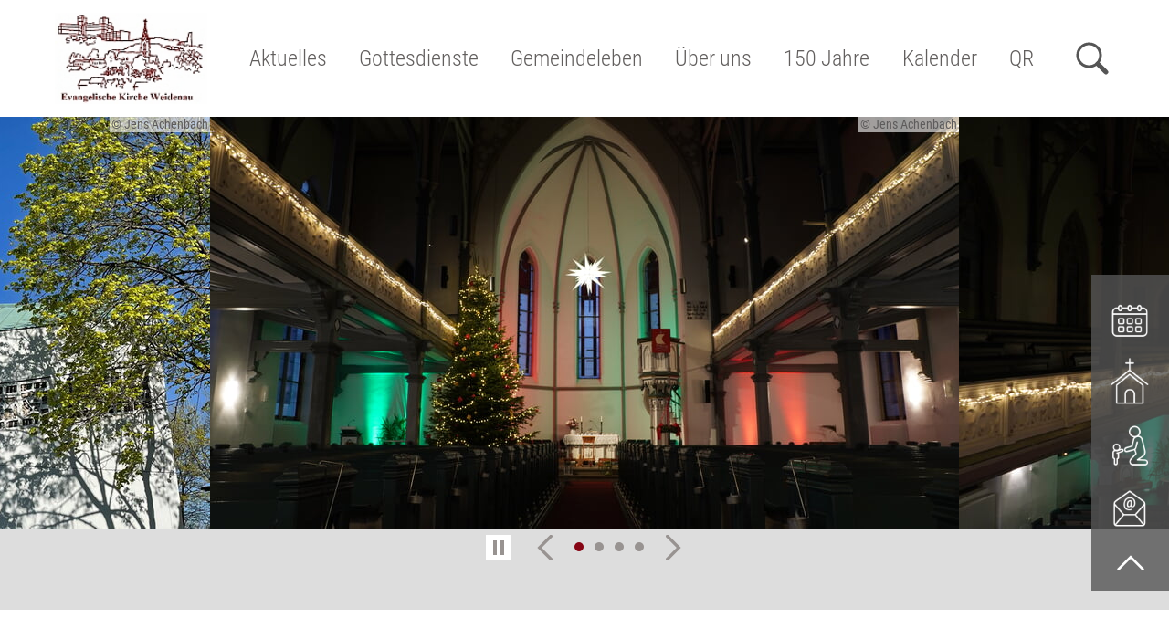

--- FILE ---
content_type: text/html;charset=UTF-8
request_url: https://www.kirche-weidenau.de/
body_size: 9051
content:
<!DOCTYPE html SYSTEM "about:legacy-compat">
<html lang="de"><head><META http-equiv="Content-Type" content="text/html; charset=utf-8"><title>Weidenau - Ev. Kirchengemeinde Weidenau</title><meta content="index,follow" name="robots"><meta content="width=device-width, initial-scale=1.0" name="viewport"><link type="image/x-icon" rel="icon" href="//www.kirche-weidenau.de/favicon.ico"><link rel="shortcut icon" href="//www.kirche-weidenau.de/favicon.ico"><link href="/cssmanager/styles_1953dd2dff5.css" type="text/css" rel="stylesheet"><script src="/central/js/jquery2/jquery.min.js" type="text/javascript"></script><script type="text/javascript"><!--
			
					var $j = jQuery, $window = $j(window), parallaxList = $j(), headerElm, observer;
					var isMobile = navigator.userAgent.match(/(iPhone|iPod|iPad|Android|playbook|silk|BlackBerry|BB10|Windows Phone|Tizen|Bada|webOS|IEMobile|Opera Mini)/);
					
					var slickdfd = jQuery.Deferred();
					
					$j(document).ready(function(){
					
						
							EcicsMenuParams = {firstLeft:3, firstTop:3, secTop:0, responsive: true, treeLegacy: false };
						
						
						headerElm = document.querySelector("#main-header > .main-inner #header-inner");
						
						if (document.getElementById("main-header") != null)
							document.getElementById("main-header").style.minHeight = document.getElementById("main-header").offsetHeight + "px";
						
						
						
						if (!('IntersectionObserver' in window)) {
							document.body.classList.add("menu-hidden");
						} else {
							if (document.querySelector("#nav-top") != null) {
								observer = new IntersectionObserver(handleIntersect, { "root": document.querySelector("#nav-top"), "rootMargin": "0px", "threshold": [1] });
								observer.observe(document.querySelector("#nav-top > li:last-child"));
							}
						}
						
						
						if ($j("audio, .template_box.mediathek").length > 0) {
							var cssNode = document.createElement('link');
							cssNode.type = 'text/css';
							cssNode.rel = 'stylesheet';
							cssNode.href = '/central/mediaelement/mediaelementplayer.css';
							document.getElementsByTagName("head")[0].appendChild(cssNode);
							$j.ajax({
								dataType: "script",
								cache: true,
								url: "/central/mediaelement/mediaelement-and-player.min.js"
							}).done(function() {
								$j("audio").mediaelementplayer();
							});
						}


						if ($j(".use-clipboard").length > 0) {
							$j.when(
								$j.ajax({
									dataType: "script",
									cache: true,
									url: "/central/js/clipboardjs/clipboard.min.js"
								})
							).then(function() {
								var clipboard = new ClipboardJS('.use-clipboard');

								clipboard.on('success', function(e) {
									e.clearSelection();
									alert("Der Link zum Kalender wurde in die Zwischenablage gelegt und kann nun in ein entsprechendes Kalenderprogramm integriert werden.");
								});

								clipboard.on('error', function(e) {
									alert("Ihr Browser unterstützt das automatische Kopieren nicht, bitte drücken Sie strg+c bzw. cmd+c um den Link zum Kalender zu kopieren."); 
								});
								
							});
						}

						parallaxList = $j("div.layout-20-inner.is-photo.use-parallax");
						if (parallaxList.length > 0) {
							if (isMobile) parallaxList.css("backgroundAttachment", "scroll");
							$window.on('scroll', updateParallax);
							updateParallax();
						}
						
						$j("#show-menu-link").on("click", function(event) {
							event.preventDefault();
							if (document.body.classList.toggle("menu-active")) {
								document.documentElement.style.setProperty("-"+"-header-height", headerElm.offsetHeight + "px");
								updateNavi("");
							}
						});
						$j("a.has-sub", "#nav-top").on("click", function(event) {
							var myId = this.parentElement.id;
							if (!document.body.classList.contains("menu-active")) {
								event.preventDefault();
								document.body.classList.add("menu-active");
								document.body.dataset.activeMenu = myId;
								document.documentElement.style.setProperty("-"+"-header-height", headerElm.offsetHeight + "px");
								updateNavi(myId);
							} else {
								if (document.body.dataset.activeMenu == myId) {
									
								} else {
									event.preventDefault();
									document.body.dataset.activeMenu = myId;
									updateNavi(myId);
								}
							}
						});
					
						$j(window).resize(debounce(myResizeFn, 100));
						myResizeFn(); 
						
						$j("#close-navi-box a").click(function(event) {
							event.preventDefault();
							document.body.classList.remove("menu-active");
						});
						
						$j(window).on("scroll", throttle(myScrollNavFn, 100));
						
						if ($j("#slick-container, .slick-termine, .slick-slide-container, .eventcalendar_box, .news_box, .template_box.termine, .content_area_edit_box.vdb-layout").length > 0) {
						
							slickdfd = $j.ajax({
										dataType: "script",
										cache: true,
										url: "/central/js/slick_1.8.1/slick.min.js"
									});
							slickdfd.done(function() {

								$j("#slick-container").slick({
									prevArrow: '<span class="nav prev" id="nav-left"><svg viewBox="-40 0 380 560"><path d="M305,530l-250,-250l250,-250"/></svg></span>',
									nextArrow: '<span class="nav next" id="nav-right"><svg viewBox="0 0 380 560"><path d="M35,30l250,250l-250,250"/></svg></span>',
									fade: false,
									speed: 500,
								//	cssEase: 'linear',
									autoplay: true,
									autoplaySpeed: 4000,
									pauseOnHover: false,
									waitForAnimate: false,
									dots: true,
									appendDots: '#slick-nav',
									arrows: true,
									appendArrows: '#slick-nav',
									slidesToShow: 1,
									centerMode: true,
									variableWidth: true
								}).on('beforeChange', function(event, slick, currentSlide, nextSlide) {
									if (currentSlide == slick.slideCount - 1) {
										slick.$slideTrack.find(".item:not(.slick-cloned):first").prev().removeClass("cloned-active");
									}
									if (currentSlide == 0) {
										slick.$slideTrack.find(".item:not(.slick-cloned):last").next().removeClass("cloned-active");
									}
									if (nextSlide == slick.slideCount - 1) {
										slick.$slideTrack.find(".item:not(.slick-cloned):first").prev().addClass("cloned-active");
									}
									if (nextSlide == 0) {
										slick.$slideTrack.find(".item:not(.slick-cloned):last").next().addClass("cloned-active");
									}
								});
								
								$j(".news-container.teaser").slick(slickConfigNews);
								$j(".ec-list.teaser").slick(slickConfigEC);
								
							});
						}
						
						$j.ajax({
							dataType: "script",
							cache: true,
							url: "/ecics/sal.js-0.8.5/sal.js"
						}).done(function() {
							sal({
								threshold: .3,
								once: false,
							});
						});

					});
					
					function handleIntersect(entries, observer) {
						if (entries[0].intersectionRatio == 1) {
							if (document.body.classList.contains("menu-hidden")) {
								document.body.classList.remove("menu-hidden");
								document.body.classList.remove("menu-active");
							}
						} else {
							if (!document.body.classList.contains("menu-hidden")) {
								document.body.classList.add("menu-hidden");
								document.body.classList.remove("menu-active");
							}
						}
					};
					
					function debounce(func, wait, immediate) {
						var timeout;
						return function() {
							var context = this, args = arguments;
							var later = function() {
								timeout = null;
								if (!immediate) func.apply(context, args);
							};
							var callNow = immediate && !timeout;
							clearTimeout(timeout);
							timeout = setTimeout(later, wait);
							if (callNow) func.apply(context, args);
						};
					};
					
					function throttle(fn, threshold, scope) {
						threshold || (threshold = 250);
						var last, deferTimer;
						
						return function() {
							var context = scope || this;
							var now = +new Date, args = arguments;
							
							if (last && now < last + threshold) {
								// Hold on to it
								clearTimeout(deferTimer);
								deferTimer = setTimeout(function() {
									last = now;
									fn.apply(context, args);
								}, threshold);
							} else {
								last = now;
								fn.apply(context, args);
							}
						};
					};
					
					function myResizeFn() {
						
					};
					
					function updateNavi(showOnly) {
						$j("li.m-item1, a.m1, a.m1 .has-sub", "#main_ul").show();
						if (showOnly == "") {
							EcicsMenu.hideAll();
							$j("a.m-allg.active", "#main_ul").parents("li.menu").find("> a .has-sub").trigger("click");
						} else {
							showOnly = showOnly.replaceAll("mtli", "mli");
							$j("li.m-item1:not(#" + showOnly + ")", "#main_ul").hide();
							//$j("li#" + showOnly + " a.m1", "#main_ul").hide();
							$j("li#" + showOnly + " a.m1 .has-sub", "#main_ul").hide();
							EcicsMenu.showSub("#"+showOnly, null);
						}
					}
					
					function myScrollNavFn(event) {
						if ($j(this).scrollTop() > 50) {
							$j("#main-header").addClass("fixed");
						} else {
							$j("#main-header").removeClass("fixed");
						}
					};
					
					function updateParallax() {
						var pos = $window.scrollTop(),
							windowHeight = $window.height(),
							speedFactor = 0.1;
						
						parallaxList.each(function() {
							var me = $j(this),
								top = me.offset().top,
								height = me.outerHeight(); 
							
							
							if (top + height < pos || top > pos + windowHeight) {
								return;
							}
							
							if (isMobile) {
								
								var outerHeight = height; 
								var outerWidth = me.outerWidth(false); 
								var dynamicDifference = Math.min(Math.round( Math.max(outerHeight, outerWidth) * 0.15), 200);
								var bgHeight = Math.max( Math.round(outerHeight + (dynamicDifference * 2)), Math.ceil(outerWidth*0.7) ); 
								me.css('backgroundSize', "auto " + bgHeight + "px");
								me.css('backgroundPosition', "center " + Math.round(((top - pos) * speedFactor) - dynamicDifference) + "px");
							} else {
								me.css('backgroundPosition', "center " + Math.round((top - pos) * speedFactor) + "px");
							}
						});
					}
					
					slickConfigNews = {
							dots: true,
							appendDots: '.news-slick-nav',
							arrows: true,
							appendArrows: '.news-slick-nav',
							infinite: false,
							prevArrow: '<span class="nav prev" id="nav-left"><svg viewBox="-40 0 380 560"><path d="M305,530l-250,-250l250,-250"/></svg></span>',
							nextArrow: '<span class="nav next" id="nav-right"><svg viewBox="0 0 380 560"><path d="M35,30l250,250l-250,250"/></svg></span>',
							speed: 300,
							slidesToShow: 3,
							slidesToScroll: 3,
							responsive: [
								{
									breakpoint: 641,
									settings: {
										slidesToShow: 2,
										slidesToScroll: 2
									}
								},
									{
									breakpoint: 560,
									settings: {
										slidesToShow: 1,
										slidesToScroll: 1
									}
								}
							]
						};
					
					slickConfigEC = {
							dots: true,
							appendDots: '.ec-slick-nav',
							arrows: true,
							appendArrows: '.ec-slick-nav',
							infinite: false,
							prevArrow: '<span class="nav prev" id="nav-left"><svg viewBox="-40 0 380 560"><path d="M305,530l-250,-250l250,-250"/></svg></span>',
							nextArrow: '<span class="nav next" id="nav-right"><svg viewBox="0 0 380 560"><path d="M35,30l250,250l-250,250"/></svg></span>',
							speed: 300,
							slidesToShow: 3,
							slidesToScroll: 3,
							responsive: [
								{
									breakpoint: 740,
									settings: {
										slidesToShow: 2,
										slidesToScroll: 2
									}
								},
									{
									breakpoint: 500,
									settings: {
										slidesToShow: 1,
										slidesToScroll: 1
									}
								}
							]
						};
					
					
					--></script><script async="true" src="/central/menu/menu5.js" type="text/javascript"></script><script src="/central/js/klik/standard4.js" type="text/javascript"></script><style type="text/css">
					html { height:100%; }
				</style></head><body data-menu-active="" class="pid_1170" id="main"><div id="page_top"></div><div id="div-main" class="header-slider"><header id="main-header"><div class="main-inner"><div id="header-inner"><div id="header-logo"><a title="Zur Startseite zur&uuml;ckkehren" id="logo_link" href="/website/de/weidenau"><picture><img alt="Logo Ev. Kirchengemeinde Weidenau" srcset="/system/getthumb/images/__tn1__ecics_618_858_2000_256.jpg 2x, /system/getthumb/images/__tn1__ecics_618_858_3000_384.jpg 3x" src="/system/getthumb/images/__tn1__ecics_618_858_1000_128.jpg"></picture></a></div><div id="header-navi"><ul id="nav-top" class="navi-popup-ul"><li id="mtli1171" class="m-top
														"><a href="/website/de/weidenau/aktuelles/news" class="has-sub">Aktuelles</a></li><li id="mtli1176" class="m-top
														"><a href="/website/de/weidenau/gottesdienste" class="has-sub">Gottesdienste</a></li><li id="mtli1185" class="m-top
														"><a href="/website/de/weidenau/gemeindeleben" class="has-sub">Gemeindeleben</a></li><li id="mtli1193" class="m-top
														"><a href="/website/de/weidenau/ueber-uns" class="has-sub">Über uns</a></li><li id="mtli5806" class="m-top
														"><a href="/website/de/weidenau/gemeindejublaeum" class="has-sub">150 Jahre</a></li><li id="mtli2324" class="m-top
														"><a href="/website/de/weidenau/kalender">Kalender</a></li><li id="mtli3705" class="m-top
														"><a href="/website/de/weidenau/qr">QR</a></li></ul></div><div id="header-meta"><a title="Men&uuml; einblenden" id="show-menu-link" href="#show-menu"><svg height="36" width="50" viewBox="0 0 50 36"><circle r="10.5" cy="12" cx="32"></circle><path class="x" d="M40.5,20.5l7,7"></path><path d="M0,5l0,7l16.4,0c0.127,-2.464 0.853,-4.973 2,-7"></path><path d="M0,17l0,7l21,0c-1.93,-1.843 -3.226,-4.371 -4,-7"></path><rect height="7" width="38" y="29" x="0"></rect></svg><span>Men&uuml;</span></a><a id="show-search-link" href="/suche"><svg width="36" height="36" viewBox="0 0 36 36"><circle r="12.5" cy="14.5" cx="14.5"></circle><path d="M24,24l9,9"></path></svg><span>Suche</span></a></div></div></div></header><div id="main-img"><div id="img-inner-box">
<script type="text/javascript"><!--
				
			$j(document).ready(function(){

				
				
				$j("#slick-playpause button").on("click", function(event) {
					if ($j(this).toggleClass("paused").hasClass("paused") ) {
						$j("#slick-container").slick('slickPause');
					} else {
						$j("#slick-container").slick('slickPlay');
					}
					return false;
				});
				
			});
				
		--></script><div id="slick-container"><div class="item"><img srcset="/system/getthumb/images/__tn4__ecics_18000_24435_400_220.jpg 400w, /system/getthumb/images/__tn4__ecics_18000_24435_820_451.jpg 820w, /system/getthumb/images/__tn4__ecics_18000_24435_1420_781.jpg 1280w, /system/getthumb/images/__tn4__ecics_18000_24435_1920_1056.jpg 1920w" style="width: 100%; " sizes="(min-width: 820px) 820px, 100vw" alt="" src="/system/getthumb/images/__tn4__ecics_18000_24435_820_451.jpg"><p class="copyright"><span>&copy; Jens Achenbach</span></p></div><div class="item"><img srcset="/system/getthumb/images/__tn4__ecics_17999_24434_400_220.jpg 400w, /system/getthumb/images/__tn4__ecics_17999_24434_820_451.jpg 820w, /system/getthumb/images/__tn4__ecics_17999_24434_1420_781.jpg 1280w, /system/getthumb/images/__tn4__ecics_17999_24434_1920_1056.jpg 1920w" style="width: 100%; " sizes="(min-width: 820px) 820px, 100vw" alt="" src="/system/getthumb/images/__tn4__ecics_17999_24434_820_451.jpg"><p class="copyright"><span>&copy; Jens Achenbach</span></p></div><div class="item"><img srcset="/system/getthumb/images/__tn4__ecics_14423_19460_400_220.jpg 400w, /system/getthumb/images/__tn4__ecics_14423_19460_820_451.jpg 820w, /system/getthumb/images/__tn4__ecics_14423_19460_1420_781.jpg 1280w, /system/getthumb/images/__tn4__ecics_14423_19460_1920_1056.jpg 1920w" style="width: 100%; " sizes="(min-width: 820px) 820px, 100vw" alt="" src="/system/getthumb/images/__tn4__ecics_14423_19460_820_451.jpg"></div><div class="item"><img srcset="/system/getthumb/images/__tn4__ecics_697_1002_400_220.jpeg 400w, /system/getthumb/images/__tn4__ecics_697_1002_820_451.jpeg 820w, /system/getthumb/images/__tn4__ecics_697_1002_1420_781.jpeg 1280w, /system/getthumb/images/__tn4__ecics_697_1002_1920_1056.jpeg 1920w" style="width: 100%; " sizes="(min-width: 820px) 820px, 100vw" alt="" src="/system/getthumb/images/__tn4__ecics_697_1002_820_451.jpeg"><p class="copyright"><span>&copy; Jens Achenbach</span></p></div></div><div class="slick-nav-box" id="slick-nav"><div class="helper"></div><div class="playpause-btn" id="slick-playpause"><button><span></span></button></div></div></div></div><main id="main-content">

<div class="layout-20 "><div class="layout-20-inner mt-2 mb-2     use-parallax"><div class="main-inner"><div class="area-20-1 s4"><h1 class="headline_1   start">Aktuelles</h1><div class="news_box">
<div class="news-box teaser"><div class="news-container teaser"></div><div class="news-slick-nav slick-nav-box"></div><p class="link-news"><a class="btn-arrow" title="Alle Nachrichten anzeigen" href="/website/de/weidenau/aktuelles/news">&gt; Alle Nachrichten anzeigen</a></p></div></div></div></div></div></div><div class="layout-20 "><div class="layout-20-inner mt-2 mb-2   bg-c2  use-parallax"><div class="main-inner"><div class="area-20-1 s4"><div class="wysiwyg_1   "><h2 style="text-align: center;"><span class="text-colored">Winterkirche <br /></span></h2>
<h4 style="text-align: center;">Von Januar bis M&auml;rz wird die Temperatur in der Haardter Kirche abgesenkt.</h4>
<h4 style="text-align: center;">Daher finden Gottesdienste und sonstige Veranstaltungen</h4>
<h4 style="text-align: center;">im angrenzenden Gemeindezentrum statt</h4>
<p>&nbsp;</p></div></div></div></div></div><div class="layout-20 "><div class="layout-20-inner mt-2  pt-2 pb-2 bg-c2  use-parallax"><div class="main-inner"><div class="area-20-1 s4"><h1 class="headline_1   start">Termine</h1><div class="eventcalendar_box">
<div class="ec-box"><div class="content"><ul class="ec-list teaser"><li class="ec-item"><a title="Link zur Veranstaltung &bdquo;3. Sonntag nach Epiphanias - Gottesdienst&ldquo;" href="/eventcalendar?action=view_event&amp;event_id=23455"><h3 class="title">3. Sonntag nach Epiphanias - Gottesdienst</h3><p class="date"><span class="d1">So. 25.01.2026</span><span class="d3"><span> &ndash; </span>09:30 Uhr </span></p><div class="info"><p class="address">Ev. Haardter Kirche Weidenau</p></div></a></li><li class="ec-item"><a title="Link zur Veranstaltung &bdquo;Letzter Sonntag nach Epiphanias - Gottesdienst&ldquo;" href="/eventcalendar?action=view_event&amp;event_id=23457"><h3 class="title">Letzter Sonntag nach Epiphanias - Gottesdienst</h3><p class="date"><span class="d1">So. 01.02.2026</span><span class="d3"><span> &ndash; </span>09:30 Uhr </span></p><div class="info"><p class="address">Ev. Haardter Kirche Weidenau</p></div></a></li><li class="ec-item"><a title="Link zur Veranstaltung &bdquo;Sexagesimae - Gottesdienst&ldquo;" href="/eventcalendar?action=view_event&amp;event_id=23458"><h3 class="title">Sexagesimae - Gottesdienst</h3><p class="date"><span class="d1">So. 08.02.2026</span><span class="d3"><span> &ndash; </span>09:30 Uhr </span></p><div class="info"><p class="address">Ev. Haardter Kirche Weidenau</p></div></a></li><li class="ec-item"><a title="Link zur Veranstaltung &bdquo;Konfi-Samstag (mit Fr&uuml;hst&uuml;ck)&ldquo;" href="/eventcalendar?action=view_event&amp;event_id=21295"><h3 class="title">Konfi-Samstag (mit Fr&uuml;hst&uuml;ck)</h3><p class="date"><span class="d1">Sa. 14.02.2026</span><span class="d3"><span> &ndash; </span>09:30 Uhr </span></p><div class="info"><p class="address">Ev. Gemeindehaus Dautenbach Weidenau</p></div></a></li><li class="ec-item"><a title="Link zur Veranstaltung &bdquo;Estomihi - Gottesdienst&ldquo;" href="/eventcalendar?action=view_event&amp;event_id=23460"><h3 class="title">Estomihi - Gottesdienst</h3><p class="date"><span class="d1">So. 15.02.2026</span><span class="d3"><span> &ndash; </span>09:30 Uhr </span></p><div class="info"><p class="address">Ev. Haardter Kirche Weidenau</p></div></a></li><li class="ec-item"><a title="Link zur Veranstaltung &bdquo;Invokavit - Gottesdienst mit Abendmahl&ldquo;" href="/eventcalendar?action=view_event&amp;event_id=23461"><h3 class="title">Invokavit - Gottesdienst mit Abendmahl</h3><p class="date"><span class="d1">So. 22.02.2026</span><span class="d3"><span> &ndash; </span>09:30 Uhr </span></p><div class="info"><p class="address">Ev. Haardter Kirche Weidenau</p></div></a></li><li class="ec-item"><a title="Link zur Veranstaltung &bdquo;Reminiszere  - Gottesdienst&ldquo;" href="/eventcalendar?action=view_event&amp;event_id=23465"><h3 class="title">Reminiszere  - Gottesdienst</h3><p class="date"><span class="d1">So. 01.03.2026</span><span class="d3"><span> &ndash; </span>09:30 Uhr </span></p><div class="info"><p class="address">Ev. Haardter Kirche Weidenau</p></div></a></li><li class="ec-item"><a title="Link zur Veranstaltung &bdquo;Reminiszere  - Gottesdienst&ldquo;" href="/eventcalendar?action=view_event&amp;event_id=23467"><h3 class="title">Reminiszere  - Gottesdienst</h3><p class="date"><span class="d1">So. 01.03.2026</span><span class="d3"><span> &ndash; </span>11:00 Uhr </span></p><div class="info"><p class="address">Ev. Christuskirche Weidenau</p></div></a></li><li class="ec-item"><a title="Link zur Veranstaltung &bdquo;Konfi-Samstag (Abschlussgespr&auml;ch / &bdquo;Konfi-Pr&uuml;fung&ldquo;)&ldquo;" href="/eventcalendar?action=view_event&amp;event_id=21296"><h3 class="title">Konfi-Samstag (Abschlussgespr&auml;ch / &bdquo;Konfi-Pr&uuml;fung&ldquo;)</h3><p class="date"><span class="d1">Sa. 14.03.2026</span><span class="d3"><span> &ndash; </span>09:30 Uhr </span></p><div class="info"><p class="address">Ev. Gemeindehaus Dautenbach Weidenau</p></div></a></li><li class="ec-item"><a title="Link zur Veranstaltung &bdquo;Konfi-Samstag - Workshoptag: Vorbereitung Vorstellungsgottesdienst&ldquo;" href="/eventcalendar?action=view_event&amp;event_id=21297"><h3 class="title">Konfi-Samstag - Workshoptag: Vorbereitung Vorstellungsgottesdienst</h3><p class="date"><span class="d1">Sa. 21.03.2026</span><span class="d3"><span> &ndash; </span>09:30 Uhr </span></p><div class="info"><p class="address">Ev. Gemeindehaus Dautenbach Weidenau</p></div></a></li></ul><div class="ec-slick-nav slick-nav-box"></div></div><div class="footer"><a title="alle aktuellen Veranstaltungen anzeigen" href="/eventcalendar?calendar_id=31">&gt; Alle Termine anzeigen</a></div></div></div></div></div></div></div><div class="layout-20 "><div class="layout-20-inner mt-2 mb-2 pt-9 pb-9  is-photo use-parallax" style="
						background-image: 
						
							linear-gradient(to bottom, rgba(0,0,0,0.1), rgba(0,0,0,0.1)),
						
						url(/system/getthumb/images/__tn1__ecics_701_981_1920_1080.jpeg);
					"><div class="main-inner"><div class="area-20-1 s4"><div class="wysiwyg_1   zitat"><p>Willkommen bei der Ev. Kirche Weidenau !</p></div></div></div></div></div><div class="layout-20 "><div class="layout-20-inner   pt-1 pb-1   use-parallax"><div class="main-inner"><div class="area-20-1 s4"><div class="template_box losung"><div class="losung_box"><h2 class="losung_title">Gottes Wort f&uuml;r jeden Tag</h2><div class="losung"><p class="bibeltext">Meine Seele d&uuml;rstet nach Gott, nach dem lebendigen Gott. Wann werde ich dahin kommen, dass ich Gottes Angesicht schaue?</p><p class="vers"><a title="externer Link zu bibleserver.com" target="_blank" href="https://www.bibleserver.com/LUT/Psalm42,3">Psalm 42,3</a></p></div><div class="lehrtext"><p class="bibeltext">So sind wir denn allezeit getrost und wissen: Solange wir im Leibe wohnen, weilen wir fern von dem Herrn; denn wir wandeln im Glauben und nicht im Schauen.</p><p class="vers"><a title="externer Link zu bibleserver.com" target="_blank" href="https://www.bibleserver.com/LUT/2.Korinther5,6-7">2. Korinther 5,6-7</a></p></div><p class="losung_copyright"><a title="externer Link zur Herrnhuter Br&uuml;dergemeine (neues Fenster)" target="_blank" href="https://www.ebu.de">&copy; Evangelische Br&uuml;der-Unit&auml;t - Herrnhuter Br&uuml;dergemeine</a></p><p class="losung_link"><a title="externer Link zu Losungen.de (neues Fenster)" target="_blank" href="https://www.losungen.de">Informationen zu den Losungen</a></p></div></div><div class="layout-10 clearfix"><div class="area-10-1 s1-33"></div><div class="area-10-2 s1-33"></div><div class="area-10-3 s1-33"></div></div><div class="layout-30"><div class="area-30-1"><div class="link_box">
<div class="link_box_inner"><a title="externer Link (wird in einem neuen Fenster ge&ouml;ffnet)" href="https://kirchenkreis-siegen.de/website/de/kk/arbeitsbereiche/rat-und-hilfe/" target="_blank"><div class="header"><div class="thema">Lebensberatung - Seelsorge - Diakonie </div><div class="title">im Kirchenkreis</div></div><img alt="im Kirchenkreis" src="/system/getthumb/images/__tn4__ecics_247_337_582_388.jpg"><p class="copyright"><span>&copy; epd-Bild/Meike B&ouml;schemeyer</span></p></a></div></div><div class="link_box">
<div class="link_box_inner"><a title="Konfirmandinnen und Konfirmanden" href="/website/de/weidenau/gemeindeleben/konfi-seite"><div class="header"><div class="thema">Unsere</div><div class="title">Konfirmandinnen und Konfirmanden</div></div><img alt="Konfirmandinnen und Konfirmanden" src="/system/getthumb/images/__tn4__ecics_664_935_582_388.jpg"></a></div></div><div class="link_box">
<div class="link_box_inner"><a title="Unser Team" href="/website/de/weidenau/ueber-uns/mitarbeiterinnen/mitarbeitende"><div class="header"><div class="thema">Kontakt</div><div class="title">Unser Team</div></div><img alt="Unser Team" src="/system/getthumb/images/__tn4__ecics_115_144_582_388.jpg"></a></div></div><div class="link_box">
<div class="link_box_inner"><a title="Jugendreferentinnen" href="/website/de/weidenau/ueber-uns/mitarbeiterinnen/jugendreferent"><div class="header"><div class="thema">Unsere neuen </div><div class="title">Jugendreferentinnen</div></div><img alt="Jugendreferentinnen" src="/system/getthumb/images/__tn4__ecics_1720_2520_582_388.jpeg"><p class="copyright"><span>&copy; Jens Achenbach </span></p></a></div></div><div class="link_box">
<div class="link_box_inner"><a title="Schutzkonzept" href="/website/de/weidenau/ueber-uns/unsere-gemeinde/schutzkonzept"><div class="header"><div class="thema">zum Umgang mit sexualisierter Gewalt</div><div class="title">Schutzkonzept</div></div><img alt="Schutzkonzept" src="/system/getthumb/images/__tn4__ecics_14422_19459_582_388.jpg"></a></div></div><div class="link_box">
<div class="link_box_inner"><a title="Kirchgeld" href="/website/de/weidenau/ueber-uns/unterstuetze-uns"><div class="header"><div class="thema">Freiwilliges</div><div class="title">Kirchgeld</div></div><img alt="Kirchgeld" src="/system/getthumb/images/__tn4__ecics_1199_1734_582_388.jpg"><p class="copyright"><span>&copy; Jens Achenbach</span></p></a></div></div><div class="link_box">
<div class="link_box_inner"><a title="Gruppen und Kreise" href="/website/de/weidenau/gemeindeleben/gruppen-und-kreise"><div class="header"><div class="title">Gruppen und Kreise</div></div><img alt="Gruppen und Kreise" src="/system/getthumb/images/__tn4__ecics_121_153_582_388.jpg"></a></div></div><div class="link_box">
<div class="link_box_inner"><a title="Jugendregion 6" href="/website/de/weidenau/gemeindeleben/kinder-und-jugend/jugendregion-6"><div class="header"><div class="thema">Jugendregion 6</div><div class="title">Jugendregion 6</div></div><img alt="Jugendregion 6" src="/system/getthumb/images/__tn4__ecics_1307_2065_582_388.png"></a></div></div><div class="link_box">
<div class="link_box_inner"><a title="&Ouml;ffentlichkeitsarbeit" href="/website/de/weidenau/ueber-uns/mitarbeiterinnen/oeffentlichkeitsarbeit"><div class="header"><div class="title">Öffentlichkeitsarbeit</div></div><img alt="&Ouml;ffentlichkeitsarbeit" src="/system/getthumb/images/__tn4__ecics_1841_2726_582_388.jpeg"><p class="copyright"><span>&copy; Jens Achenbach </span></p></a></div></div></div></div></div></div></div></div>

</main><div class="social-btns" id="bottom-btns"><img alt="get connected" src="/ecics/images/social_get_connected@2x.png"><p><a class="icon-instagram" target="_blank" title="Folgen Sie uns auf Instagram" href="https://www.instagram.com/evkircheweidenau/"></a><a class="icon-youtube" target="_blank" title="Gottesdienste" href="https://www.youtube.com/@ev.kircheweidenau"></a><a class="icon-youtube" target="_blank" title="Hellweg" href="https://www.youtube.com/@user-et9oh3kl4i"></a></p></div><footer id="main-footer"><div class="main-inner"><div id="footer-inner"><div id="bottom-address"><div class="item ai1"><h3>Kontakt</h3>
<p><strong>Ev. Kirchengemeinde Weidenau</strong><br />Gemeindesekret&auml;rin&nbsp;&nbsp;Angela&nbsp;Petri&nbsp;</p>
<p>Setzer Weg 4<br />57076 Siegen<br />Tel. 0271 / 72761 (mit AB)<br /><a href="mailto:kontakt@ev-kirche-weidenau.de">kontakt@ev-kirche-weidenau.de</a></p></div><div class="item ai2"><h3>Inhalt</h3>
<p><a href="/website/de/weidenau/aktuelles">Aktuelles</a><br /><a href="/eventcalendar">Termine</a><br /><a href="/website/de/kk">Kirchenkreis</a><br /><a href="/website/de/kk/arbeitsbereiche/rat-und-hilfe" target="_blank" rel="noopener">Rat und Hilfe</a></p>
<p><a href="/website/de/weidenau/ueber-uns/kontakt">Kontakt</a></p></div><div class="item ai4"><a title="Zeigt technische und rechtliche Informationen zur Seite" href="/impressum">Impressum</a><br><a title="Link zur Datenschutzerkl&auml;rung" href="/datenschutz">Datenschutz</a><br><a title="Zeigt eine &Uuml;bersicht aller enthaltenen Seiten" href="/sitemap">Sitemap</a><br><a title="Fernwartung" href="https://get.teamviewer.com/6i4wt6j">Fernwartung</a><br><a title="Melden Sie sich am System an" href="/system?action=user_login">Login</a></div></div></div></div><div id="footer-logo-helper"><p><a href="https://www.ekd.de" target="_blank" rel="noopener"><img src="/resources/ecics_22_cojf2mgoa5.svg" alt="Logo Evangelische Kirche Deutschland" width="323" height="100" /></a><a href="https://www.evangelisch-in-westfalen.de/" target="_blank" rel="noopener"><img src="/resources/ecics_23_edsviyo0yk.svg" alt="Logo Evangelische Kirche von Westfalen" width="255" height="100" /></a><a href="https://www.kk-siwi.de" target="_blank" rel="noopener"><img src="/images/ecics_6216_8645.jpg" alt="Logo Kirchenkreis Siegen-Wittgenstein" width="178" height="100" /></a></p>
<p>&nbsp;</p></div><div id="bottom-helper"></div></footer></div><div id="sticky-elm"><a class="icon-termin" target="_self" title="Termine" href="/website/de/weidenau/aktuelles/termine"><img src="/ecics/images/icon-termin.png"></a><a class="icon-gottesdienst" target="_self" title="Gottesdienste" href="/website/de/weidenau/gottesdienste"><img src="/ecics/images/icon-gottesdienst.png"></a><a class="icon-kita" target="_self" title="Kitas" href="https://www.evangelischekita.de/"><img src="/ecics/images/icon-kita.png"></a><a class="icon-kontakt" target="_self" title="Kontakt" href="/website/de/weidenau/ueber-uns/kontakt/kontaktformular"><img src="/ecics/images/icon-kontakt.png"></a><a class="top" href="#page_top"><svg viewBox="0 0 16 16"><path d="M2,11l6,-6l6,6"></path></svg></a></div><div id="nav-container"><div id="nav-box"><ul class="menu mid-1170" id="main_ul"><li class="menu m-item1" id="mli1171"><a href="/website/de/weidenau/aktuelles" class="m-allg m1 sover">Aktuelles<span class="has-sub"></span></a><ul id="m1171" class="menu"><li class="menu m-item2" id="mli1172"><a href="/website/de/weidenau/aktuelles/news" class="m-allg m2">News</a></li><li class="menu m-item2" id="mli1173"><a href="/website/de/weidenau/aktuelles/news-archiv" class="m-allg m2">News-Archiv</a></li><li class="menu m-item2" id="mli1174"><a href="/website/de/weidenau/aktuelles/termine" class="m-allg m2">Termine</a></li><li class="menu m-item2 m-last2" id="mli1175"><a href="/website/de/weidenau/aktuelles/mediathek" class="m-allg m2">Mediathek</a></li></ul></li><li class="menu m-item1" id="mli1176"><a href="/website/de/weidenau/gottesdienste" class="m-allg m1 sover">Gottesdienste<span class="has-sub"></span></a><ul id="m1176" class="menu"><li class="menu m-item2" id="mli1177"><a href="/website/de/weidenau/gottesdienste/sonntagsgottesdienst" class="m-allg m2">Sonntags&shy;gottesdienst</a></li><li class="menu m-item2" id="mli1178"><a href="/website/de/weidenau/gottesdienste/kindergottesdienst" class="m-allg m2">Kindergottesdienst</a></li><li class="menu m-item2" id="mli6500"><a href="/website/de/weidenau/gottesdienste/zwischenraum-gottesdienst" class="m-allg m2">ZwischenRaum - Gottesdienst</a></li><li class="menu m-item2" id="mli1457"><a href="/website/de/weidenau/gottesdienste/orgelvesper" class="m-allg m2">Orgelvesper</a></li><li class="menu m-item2 submenu m-sub_static2" id="mli1180"><a href="/website/de/weidenau/gottesdienste/glaubensfeste" class="m-allg m2">Taufe, Konfirmation, Trauung<span class="has-sub"></span></a><ul class="menu hidden" data-level="2" id="m1180"><li class="empty"></li></ul></li><li class="menu m-item2 m-last2" id="mli1184"><a href="/website/de/weidenau/gottesdienste/bestattungen" class="m-allg m2">Bestattung</a></li></ul></li><li class="menu m-item1" id="mli1185"><a href="/website/de/weidenau/gemeindeleben" class="m-allg m1 sover">Gemeindeleben<span class="has-sub"></span></a><ul id="m1185" class="menu"><li class="menu m-item2" id="mli1186"><a href="/website/de/weidenau/gemeindeleben/gruppen-und-kreise" class="m-allg m2">Gruppen und Kreise</a></li><li class="menu m-item2 submenu m-sub_static2" id="mli1187"><a href="/website/de/weidenau/gemeindeleben/kinder-und-jugend" class="m-allg m2">Kinder und Jugend<span class="has-sub"></span></a><ul class="menu hidden" data-level="2" id="m1187"><li class="empty"></li></ul></li><li class="menu m-item2 submenu m-sub_static2" id="mli2322"><a href="/website/de/weidenau/gemeindeleben/konfi-seite" class="m-allg m2">Konfi-Seite<span class="has-sub"></span></a><ul class="menu hidden" data-level="2" id="m2322"><li class="empty"></li></ul></li><li class="menu m-item2 submenu m-sub_static2" id="mli1191"><a href="/website/de/weidenau/gemeindeleben/kirchenmusik" class="m-allg m2">Kirchenmusik<span class="has-sub"></span></a><ul class="menu hidden" data-level="2" id="m1191"><li class="empty"></li></ul></li><li class="menu m-item2" id="mli1192"><a href="/website/de/weidenau/gemeindeleben/gemeindebrief" class="m-allg m2">Gemeindebrief</a></li><li class="menu m-item2 m-last2 submenu m-sub_static2" id="mli2247"><a href="/website/de/weidenau/gemeindeleben/tansania-partnerschaft" class="m-allg m2">Tansania - Partnerschaft<span class="has-sub"></span></a><ul class="menu hidden" data-level="2" id="m2247"><li class="empty"></li></ul></li></ul></li><li class="menu m-item1" id="mli1193"><a href="/website/de/weidenau/ueber-uns" class="m-allg m1 sover">Über uns<span class="has-sub"></span></a><ul id="m1193" class="menu"><li class="menu m-item2 submenu m-sub_static2" id="mli1194"><a href="/website/de/weidenau/ueber-uns/unsere-gemeinde" class="m-allg m2">Unsere Gemeinde<span class="has-sub"></span></a><ul class="menu hidden" data-level="2" id="m1194"><li class="empty"></li></ul></li><li class="menu m-item2 submenu m-sub_static2" id="mli2097"><a href="/website/de/weidenau/ueber-uns/mitarbeiterinnen" class="m-allg m2">Mitarbeiter*innen<span class="has-sub"></span></a><ul class="menu hidden" data-level="2" id="m2097"><li class="empty"></li></ul></li><li class="menu m-item2" id="mli1196"><a href="/website/de/weidenau/ueber-uns/presbyterium" class="m-allg m2">Presbyterium</a></li><li class="menu m-item2 submenu m-sub_static2" id="mli1197"><a href="/website/de/weidenau/ueber-uns/gebaeude" class="m-allg m2">Gebäude<span class="has-sub"></span></a><ul class="menu hidden" data-level="2" id="m1197"><li class="empty"></li></ul></li><li class="menu m-item2" id="mli1198"><a href="/website/de/weidenau/ueber-uns/kirchenkreis" class="m-allg m2">Kirchenkreis</a></li><li class="menu m-item2" id="mli1199"><a href="/website/de/weidenau/ueber-uns/kontakt" class="m-allg m2">Kontakt</a></li><li class="menu m-item2 m-last2" id="mli2188"><a href="/website/de/weidenau/ueber-uns/unterstuetze-uns" class="m-allg m2">Unterstütze uns</a></li></ul></li><li class="menu m-item1" id="mli5806"><a href="/website/de/weidenau/gemeindejublaeum" class="m-allg m1 sover">150 Jahre<span class="has-sub"></span></a><ul id="m5806" class="menu"><li class="menu m-item2" id="mli5807"><a href="/website/de/weidenau/gemeindejublaeum/festgottesdienst-video" class="m-allg m2">Festgottesdienst Video</a></li><li class="menu m-item2" id="mli5808"><a href="/website/de/weidenau/gemeindejublaeum/festgottesdienst-predigt" class="m-allg m2">Festgottesdienst Predigt</a></li><li class="menu m-item2" id="mli5809"><a href="/website/de/weidenau/gemeindejublaeum/festgottesdienst-bilder" class="m-allg m2">Festgottesdienst Bilder</a></li><li class="menu m-item2" id="mli5810"><a href="/website/de/weidenau/gemeindejublaeum/bericht-kirchenkreis" class="m-allg m2">Bericht Kirchenkreis</a></li><li class="menu m-item2" id="mli5811"><a href="/website/de/weidenau/gemeindejublaeum/gemeindefest-mit-kita-dautenbach" class="m-allg m2">Gemeindefest mit Kita Dautenbach</a></li><li class="menu m-item2 m-last2" id="mli5812"><a href="/website/de/weidenau/gemeindejublaeum/festschrift" class="m-allg m2">Festschrift</a></li></ul></li><li class="menu m-item1" id="mli2324"><a href="/website/de/weidenau/kalender" class="m-allg m1">Kalender</a></li><li class="menu m-item1 m-last1" id="mli3705"><a href="/website/de/weidenau/qr" class="m-allg m1">QR</a></li><li class="m-item1 search"><form action="/website/de/weidenau/suche" method="get"><input placeholder="Suche" name="wsm_search_string" type="text"><button type="submit"><svg width="36" height="36" viewBox="0 0 36 36"><circle r="12.5" cy="14.5" cx="14.5"></circle><path d="M24,24l9,9"></path></svg></button></form></li></ul><p id="close-navi-box"><a title="Men&uuml; ausblenden" href="#close-navi"><svg viewBox="0 0 32 32"><path d="M2 2l28 28M2 30l28-28"></path></svg></a></p></div></div><script type="text/javascript">
						var _paq = _paq || [];
						_paq.push(['disableCookies']);
						_paq.push(['trackPageView']);
						_paq.push(['enableLinkTracking']);
						(function() {
							var u="/analytics/";
							_paq.push(['setTrackerUrl', u+'matomo.php']);
							
								_paq.push(['setSiteId', 377]);
								
									_paq.push(['addTracker', u+'matomo.php', 379]);
								
							var d=document, g=d.createElement('script'), s=d.getElementsByTagName('script')[0];
							g.type='text/javascript'; g.async=true; g.defer=true; g.src=u+'matomo.js'; s.parentNode.insertBefore(g,s);
						})();
					</script><noscript><p><img alt="" style="border:0" src="/analytics/matomo.php?idsite=377&amp;rec=1"><img alt="" style="border:0" src="/analytics/matomo.php?idsite=379&amp;rec=1"></p></noscript></body></html>

--- FILE ---
content_type: image/svg+xml
request_url: https://www.kirche-weidenau.de/resources/ecics_23_edsviyo0yk.svg
body_size: 10206
content:
<?xml version="1.0" encoding="UTF-8" standalone="no"?><!DOCTYPE svg PUBLIC "-//W3C//DTD SVG 1.1//EN" "http://www.w3.org/Graphics/SVG/1.1/DTD/svg11.dtd"><svg width="100%" height="100%" viewBox="0 0 750 294" version="1.1" xmlns="http://www.w3.org/2000/svg" xmlns:xlink="http://www.w3.org/1999/xlink" xml:space="preserve" xmlns:serif="http://www.serif.com/" style="fill-rule:evenodd;clip-rule:evenodd;stroke-linejoin:round;stroke-miterlimit:2;"><rect id="logo_ekvw" x="0" y="0" width="750" height="294" style="fill:none;"/><clipPath id="_clip1"><rect x="0" y="0" width="750" height="294"/></clipPath><g clip-path="url(#_clip1)"><g><path d="M28.521,100.695l-19.835,-0l0,-14.257l13.084,0l0,-4.698l-13.084,-0l0,-13.092l17.841,0l0,-4.691l-23.932,-0l-0,41.517l25.926,0l0,-4.779Zm92.519,9.727c0,6.252 5.051,9.038 12.974,9.067c8.276,0.029 15.137,-3.797 15.137,-10.049c-0,-4.318 -1.994,-8.686 -11.472,-8.686l-5.658,-0c-2.595,-0 -3.548,-0.66 -3.548,-3.006c-0,-1.231 0.733,-2.485 1.744,-3.196c1.071,0.25 2.185,0.352 3.387,0.352c7.081,0 12.541,-3.767 12.541,-10.68c0,-1.986 -0.461,-3.694 -1.231,-5.109l5.549,0l-0,-4.779l-3.035,0c-1.979,0 -4.141,0.66 -5.549,1.415c-2.272,-1.341 -5.233,-1.986 -8.165,-1.935c-6.934,0.139 -12.293,3.496 -12.293,10.768c0,3.906 2.104,6.992 5.381,8.737c-2.375,1.613 -3.768,4.017 -3.819,6.062c-0.03,1.642 0.381,3.496 2.397,4.676c-1.994,1.093 -4.34,3.218 -4.34,6.363m12.974,-32.531c4.156,0 6.15,2.295 6.15,6.553c0,4.948 -2.433,6.451 -6.421,6.451c-4.537,-0 -6.34,-3.086 -6.34,-6.59c-0,-5.212 3.115,-6.414 6.611,-6.414m-5.131,27.392c1.114,0.169 2.427,0.191 4.039,0.191l2.786,0c6.281,0 7.703,1.913 7.703,5.278c0,3.108 -4.317,4.61 -9.177,4.61c-5.299,0 -7.352,-1.854 -7.352,-5.651c0,-2.324 0.99,-3.526 2.001,-4.428m37.171,0.712c3.745,-0 8.466,-1.122 10.518,-2.801l-1.151,-3.459c-1.524,0.909 -5.68,1.7 -7.755,1.7c-5.079,0 -9.155,-2.301 -9.507,-9.661c0,-0.19 -0.029,-0.359 -0.029,-0.549l19.205,-0c0.3,-1.4 0.3,-3.24 0.3,-5.601c-0.242,-7.828 -5.27,-11.918 -11.471,-11.808c-9.126,0.168 -13.905,6.919 -13.905,16.038c-0,10.152 4.94,16.141 13.795,16.141m-0.22,-27.891c5.468,-0 6.45,4.632 6.179,9.111l-13.744,0c0.711,-6.751 3.827,-9.111 7.565,-9.111m24.592,-14.147l-6.011,-0l0,41.524l6.011,0l-0,-41.524Zm97.093,124.566l6.011,-0l-0,-41.525l-6.011,0l0,41.525Zm-88.832,-83.049l6.01,0l0,-31.145l-6.01,-0l-0,31.145Zm24.416,-18.039c-3.797,-1.539 -6.12,-2.91 -6.04,-5.82c0.051,-2.038 2.075,-3.35 5.901,-3.35c2.895,0 5.761,0.902 6.721,1.73l0.983,-4.559c-0.931,-0.521 -4.127,-1.62 -7.895,-1.62c-6.172,-0 -11.171,2.69 -11.251,8.129c-0.059,5.241 3.709,8.07 8.686,10.181c3.547,1.51 6.413,2.998 6.413,5.549c0,2.441 -1.993,3.87 -5.651,3.848c-3.958,-0.058 -7.894,-1.649 -8.745,-2.257l-0.901,4.508c1.48,1.07 5.659,2.221 9.917,2.221c6.751,-0 10.988,-3.079 10.988,-8.76c-0,-5.351 -4.948,-8.099 -9.126,-9.8m-23.199,83.041c-3.797,-1.531 -6.121,-2.91 -6.04,-5.82c0.058,-2.03 2.074,-3.349 5.9,-3.349c2.896,-0 5.769,0.909 6.722,1.73l0.982,-4.56c-0.931,-0.52 -4.127,-1.62 -7.894,-1.62c-6.172,0 -11.171,2.698 -11.252,8.129c-0.058,5.249 3.709,8.071 8.686,10.189c3.548,1.51 6.421,2.991 6.421,5.549c0,2.441 -2.001,3.87 -5.658,3.841c-3.959,-0.052 -7.895,-1.65 -8.745,-2.251l-0.894,4.501c1.473,1.07 5.651,2.228 9.91,2.228c6.751,0 10.987,-3.078 10.987,-8.759c0,-5.358 -4.947,-8.1 -9.125,-9.808m49.814,-64.481c3.929,-0 7.645,-1.181 9.559,-2.969l-1.232,-3.431c-1.393,0.851 -4.317,1.84 -7.425,1.84c-5.058,0 -9.045,-4.31 -8.774,-12.27c0.278,-7.638 4.647,-10.68 8.935,-10.68c3.167,0 5.351,0.572 6.993,1.73l0.953,-4.779c-0.982,-0.66 -3.738,-1.62 -7.645,-1.62c-10.028,-0 -15.056,7.191 -15.056,16.419c-0,8.95 4.918,15.76 13.692,15.76m39.831,-0.521l0,-19.036c0,-9.096 -2.807,-12.783 -9.587,-12.615c-3.709,0.103 -7.719,1.679 -10.16,3.357l0,-13.223l-6.01,-0l-0,41.517l6.01,0l0,-23.786c2.485,-1.803 5.659,-2.756 7.675,-2.844c4.757,-0.212 6.069,2.082 6.069,7.162l0,19.468l6.003,0Zm170.503,-31.651c-3.716,0.103 -7.725,1.679 -10.166,3.357l-0,-13.223l-6.011,-0l0,41.517l6.011,0l-0,-23.786c2.485,-1.803 5.659,-2.756 7.682,-2.844c4.749,-0.212 6.062,2.082 6.062,7.162l-0,19.468l6.01,0l0,-19.036c0,-9.096 -2.815,-12.783 -9.588,-12.615m-140.332,29.371l-1.151,-3.459c-1.532,0.909 -5.681,1.7 -7.755,1.7c-5.087,0 -9.155,-2.301 -9.507,-9.661c-0,-0.19 -0.03,-0.359 -0.03,-0.549l19.205,-0c0.301,-1.4 0.301,-3.24 0.301,-5.601c-0.242,-7.828 -5.271,-11.918 -11.472,-11.808c-9.126,0.168 -13.905,6.919 -13.905,16.038c0,10.152 4.941,16.141 13.795,16.141c3.738,-0 8.466,-1.122 10.519,-2.801m-10.739,-25.09c5.461,-0 6.451,4.632 6.172,9.111l-13.736,0c0.711,-6.751 3.819,-9.111 7.564,-9.111m191.885,7.52c-0.242,-7.828 -5.27,-11.918 -11.472,-11.808c-9.125,0.168 -13.905,6.919 -13.905,16.038c0,10.152 4.941,16.141 13.795,16.141c3.746,-0 8.467,-1.122 10.519,-2.801l-1.151,-3.459c-1.524,0.909 -5.681,1.7 -7.755,1.7c-5.08,0 -9.155,-2.301 -9.507,-9.661c0,-0.19 -0.029,-0.359 -0.029,-0.549l19.204,-0c0.301,-1.4 0.301,-3.24 0.301,-5.601m-5.622,1.591l-13.744,0c0.711,-6.751 3.826,-9.111 7.565,-9.111c5.468,-0 6.45,4.632 6.179,9.111m-322.835,69.65c-9.119,0.161 -13.905,6.919 -13.905,16.03c-0,10.16 4.948,16.148 13.795,16.148c3.745,0 8.473,-1.128 10.518,-2.807l-1.143,-3.452c-1.532,0.901 -5.681,1.7 -7.763,1.7c-5.079,0 -9.147,-2.309 -9.507,-9.668c0,-0.191 -0.029,-0.352 -0.029,-0.55l19.212,0c0.293,-1.4 0.293,-3.24 0.293,-5.6c-0.242,-7.821 -5.27,-11.911 -11.471,-11.801m5.849,13.399l-13.744,-0c0.711,-6.758 3.827,-9.119 7.572,-9.119c5.461,0 6.443,4.64 6.172,9.119m135.502,-13.399c-9.125,0.161 -13.905,6.919 -13.905,16.03c0,10.16 4.941,16.148 13.795,16.148c3.739,0 8.467,-1.128 10.519,-2.807l-1.151,-3.452c-1.532,0.901 -5.681,1.7 -7.755,1.7c-5.087,0 -9.155,-2.309 -9.507,-9.668c0,-0.191 -0.029,-0.352 -0.029,-0.55l19.204,0c0.301,-1.4 0.301,-3.24 0.301,-5.6c-0.249,-7.821 -5.27,-11.911 -11.472,-11.801m5.842,13.399l-13.736,-0c0.704,-6.758 3.819,-9.119 7.565,-9.119c5.46,0 6.443,4.64 6.171,9.119m62.1,-64.79l6.011,0l-0,-31.145l-6.011,-0l0,31.145Zm48.268,-4.039c-5.058,0 -9.045,-4.31 -8.766,-12.27c0.271,-7.638 4.639,-10.68 8.927,-10.68c3.174,0 5.359,0.572 6.993,1.73l0.96,-4.779c-0.982,-0.66 -3.745,-1.62 -7.652,-1.62c-10.02,-0 -15.049,7.191 -15.049,16.419c0,8.95 4.919,15.76 13.686,15.76c3.936,-0 7.652,-1.181 9.558,-2.969l-1.224,-3.431c-1.393,0.851 -4.318,1.84 -7.433,1.84m-385.433,55.422c-8.004,0 -14.066,5.388 -14.205,15.437c-0.11,8.921 3.694,16.749 13.663,16.749c8.033,0 14.066,-5.387 14.234,-15.437c0.11,-8.92 -3.694,-16.749 -13.692,-16.749m-0.381,27.898c-5.3,-0.11 -7.726,-5.68 -7.726,-12.38c0,-7.22 2.727,-11.288 7.975,-11.178c5.351,0.088 7.733,5.439 7.733,12.138c0,7.25 -2.705,11.53 -7.982,11.42m181.373,-0.52c-2.983,-0 -3.445,-0.491 -3.445,-6.473l0,-15.847l8.796,0l0,-4.537l-8.796,-0l0,-7.264l-3.606,-0c-0.762,2.485 -1.312,4.449 -1.803,5.71c-0.653,1.774 -1.884,1.884 -4.618,2.675l-0,3.416l4.046,0l-0,19.234c-0,6.443 3.166,7.894 7.183,7.894c3.145,0 6.912,-1.282 8.606,-2.543l-1.041,-3.438c-1.034,0.542 -3.716,1.173 -5.322,1.173m13.685,-28.77l0,1.913l-4.727,-0l-0,4.537l4.727,0l0,26.608l6.011,-0l-0,-26.608l7.704,0l-0,-4.537l-7.704,-0l-0,-3.277c-0,-3.958 1.854,-5.93 4.449,-5.93c2.434,0 3.585,0.169 4.699,0.55l-0,-4.757c-0.572,-0.213 -2.185,-0.601 -3.878,-0.601c-4.999,-0 -11.281,2.793 -11.281,12.102m-200.797,-49.991l5.387,0l11.801,-31.138l-6.391,0l-8.085,24.167l-8.415,-24.167l-6.473,0l12.176,31.138Zm-23.522,76.078l-8.415,-24.174l-6.48,-0l12.182,31.145l5.388,-0l11.801,-31.145l-6.391,-0l-8.085,24.174Zm60.655,-78.314l0,2.236l6.011,0l-0,-21.741c-0,-8.173 -4.479,-9.917 -11.09,-9.917c-4.838,-0 -10.299,2.155 -11.45,2.866l1.481,3.936c1.414,-1.011 5.681,-2.272 8.407,-2.272c4.508,-0 6.641,0.689 6.641,5.138l0,3.277c-3.525,-0 -8.246,0.579 -11.852,2.023c-3.717,1.532 -6.07,4.398 -6.07,8.444c0,5.461 4.017,8.767 9.537,8.767c3.445,-0 6.626,-1.335 8.385,-2.757m-11.992,-6.531c0,-2.404 1.452,-3.657 3.467,-4.617c2.243,-1.063 6.26,-1.503 8.525,-1.503l0,8.715c-0.63,0.741 -3.826,2.214 -6.611,2.214c-3.636,-0 -5.381,-1.642 -5.381,-4.809m205.057,60.15c-4.838,0 -10.299,2.163 -11.449,2.874l1.48,3.929c1.415,-1.012 5.681,-2.265 8.408,-2.265c4.508,-0 6.641,0.681 6.641,5.138l-0,3.276c-3.526,0 -8.247,0.572 -11.853,2.024c-3.716,1.524 -6.069,4.398 -6.069,8.436c-0,5.469 4.017,8.774 9.536,8.774c3.445,0 6.626,-1.334 8.386,-2.756l-0,2.236l6.01,-0l0,-21.748c0,-8.166 -4.478,-9.918 -11.09,-9.918m5.08,25.494c-0.631,0.733 -3.827,2.206 -6.612,2.206c-3.636,0 -5.38,-1.634 -5.38,-4.801c-0,-2.404 1.451,-3.665 3.467,-4.618c2.243,-1.07 6.26,-1.502 8.525,-1.502l-0,8.715Zm-164.705,-96.345l-0,19.468l6.01,0l0,-19.439c0,-9.126 -2.543,-12.38 -9.265,-12.212c-3.731,0.095 -7.777,1.869 -10.211,3.387l0,-2.874l-6.01,0l-0,31.138l6.01,0l0,-23.786c2.485,-1.803 5.601,-2.814 7.646,-2.895c4.867,-0.271 5.82,2.023 5.82,7.213m-28.543,70.859c-3.731,0.102 -7.777,1.876 -10.218,3.393l-0,-2.88l-6.011,-0l0,31.145l6.011,-0l-0,-23.793c2.485,-1.796 5.6,-2.808 7.652,-2.896c4.86,-0.271 5.813,2.023 5.813,7.213l-0,19.476l6.01,-0l0,-19.447c0,-9.125 -2.536,-12.373 -9.257,-12.211m267.134,-0c-3.731,0.102 -7.784,1.876 -10.218,3.393l0,-2.88l-6.011,-0l0,31.145l6.011,-0l0,-23.793c2.485,-1.796 5.6,-2.808 7.645,-2.896c4.867,-0.271 5.82,2.023 5.82,7.213l0,19.476l6.011,-0l-0,-19.447c-0,-9.125 -2.544,-12.373 -9.258,-12.211m-145.889,-89.28c2.009,0 3.636,-1.627 3.636,-3.628c-0,-2.008 -1.627,-3.636 -3.636,-3.636c-2.008,0 -3.636,1.628 -3.636,3.636c0,2.001 1.628,3.628 3.636,3.628m183.015,-7.264c-2.008,0 -3.635,1.628 -3.635,3.636c-0,2.001 1.627,3.628 3.635,3.628c2.002,0 3.629,-1.627 3.629,-3.628c-0,-2.008 -1.627,-3.636 -3.629,-3.636m17.702,16.815l0,-2.8l-6.01,0l-0,31.138l6.01,0l0,-23.793c1.364,-1.254 3.739,-2.595 6.803,-2.595c2.565,0 3.547,0.44 4.097,0.74l0,-5.629c-0.55,-0.242 -1.561,-0.381 -3.035,-0.381c-3.071,-0 -6.318,1.818 -7.865,3.32m-258.316,102.518l-9.617,-32.656l-4.545,0l-9.265,31.901l-7.813,-31.901l-6.246,0l11.311,41.525l5.358,-0l8.913,-30.222l8.781,30.222l6.092,-0l10.606,-41.525l-6.113,0l-7.462,32.656Zm231.87,-115.697l-7.184,-0l-16.448,20.839l-0,-20.839l-6.091,-0l-0,41.517l6.091,0l-0,-13.113l5.16,-6.004c3.005,4.736 9.075,13.348 12.307,19.117l6.883,0c-3.833,-6.78 -12.754,-19.256 -15.415,-23.624l14.697,-17.893Z" style="fill-rule:nonzero;"/><rect x="583.91" y="22.434" width="83.042" height="83.042" style="fill:#e42934;"/><rect x="666.958" y="105.476" width="83.042" height="166.09" style="fill:#00497c;"/></g></g></svg>